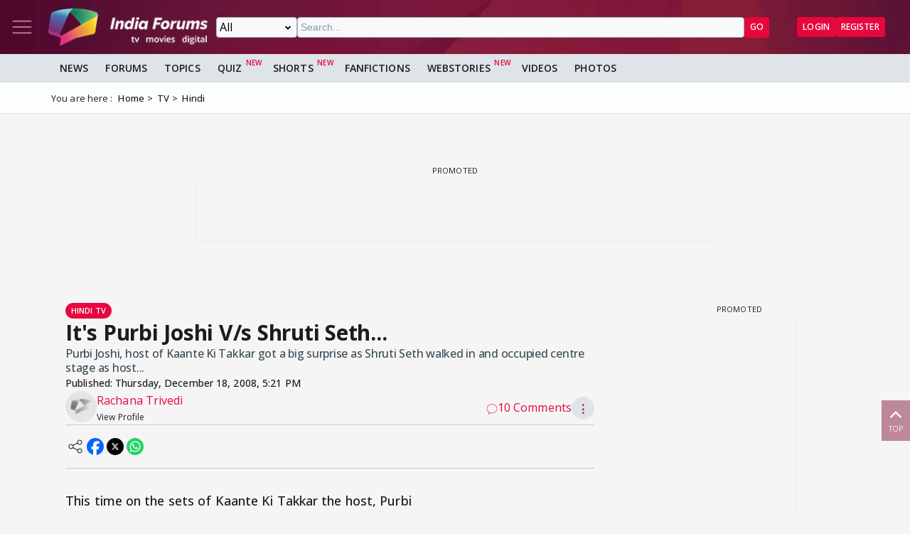

--- FILE ---
content_type: text/html; charset=utf-8
request_url: https://www.google.com/recaptcha/api2/aframe
body_size: 267
content:
<!DOCTYPE HTML><html><head><meta http-equiv="content-type" content="text/html; charset=UTF-8"></head><body><script nonce="k8pB3vC7oX0YwflZuGboPA">/** Anti-fraud and anti-abuse applications only. See google.com/recaptcha */ try{var clients={'sodar':'https://pagead2.googlesyndication.com/pagead/sodar?'};window.addEventListener("message",function(a){try{if(a.source===window.parent){var b=JSON.parse(a.data);var c=clients[b['id']];if(c){var d=document.createElement('img');d.src=c+b['params']+'&rc='+(localStorage.getItem("rc::a")?sessionStorage.getItem("rc::b"):"");window.document.body.appendChild(d);sessionStorage.setItem("rc::e",parseInt(sessionStorage.getItem("rc::e")||0)+1);localStorage.setItem("rc::h",'1768788257867');}}}catch(b){}});window.parent.postMessage("_grecaptcha_ready", "*");}catch(b){}</script></body></html>

--- FILE ---
content_type: image/svg+xml
request_url: https://www.indiaforums.com/assets/svg/top-nav.svg?v=1.4
body_size: 7721
content:
﻿<svg aria-hidden="true" xmlns="http://www.w3.org/2000/svg">
  <defs>



    <svg id="news" viewBox="0 0 24 24">
      <g fill-rule="evenodd">
        <path
            d="M1.5 2c0-.28.22-.5.5-.5h17c.27 0 .5.22.5.5v20c0 .27-.23.5-.5.5H5c-1.94 0-3.5-1.57-3.5-3.5V2Zm1 .5V19c0 1.38 1.11 2.5 2.5 2.5h13.5v-19h-16Z" />
        <path
            d="M18.5 6c0-.28.22-.5.5-.5h3c.27 0 .5.22.5.5v13c0 1.93-1.57 3.5-3.5 3.5V22h-.5V6Zm1 15.45c1.14-.24 2-1.25 2-2.45V6.5h-2v14.95Z" />
        <path
            d="M4.5 13c0-.28.22-.5.5-.5h5c.27 0 .5.22.5.5v5c0 .27-.23.5-.5.5H5c-.28 0-.5-.23-.5-.5v-5Zm1 .5v4h4v-4h-4Z" />
        <path
            d="M4.5 5c0-.28.22-.5.5-.5h11c.27 0 .5.22.5.5v5c0 .27-.23.5-.5.5H5c-.28 0-.5-.23-.5-.5V5Zm1 .5v4h10v-4h-10Z" />
        <path d="M16 13.5h-3v-1h3v1Z" />
        <path d="M16 16.5h-3v-1h3v1Z" />
      </g>
    </svg>

    <svg id="celebrity" viewBox="0 0 24 24" fill="none" stroke="currentColor" stroke-width="1"
        stroke-linecap="round" stroke-linejoin="round">

      <polygon
          points="12 2 15.09 8.26 22 9.27 17 14.14 18.18 21.02 12 17.77 5.82 21.02 7 14.14 2 9.27 8.91 8.26 12 2" />

      <circle cx="12" cy="12.5" r="2" />
      <path d="M8 19.5v-1c0-2 1.38-4 4-4s4 2 4 4v1" />
    </svg>

    <svg id="celebrities" viewBox="0 0 122.88 91.39">
      <path
          d="M65,8l8.58.64L67,14.16l2,8.36L61.75,18l-7.31,4.52,2.05-8.36L49.91,8.6,58.49,8l3.25-8L65,8ZM29.51,91.39c.19-5.84-.14-5.93,6.69-8.48,4-1.51,9.13-3.41,12.81-5.7,4.33,4,7.1,8.59,7.2,14.18ZM53,71.7c.19-1.48-4.19-7.09-5-9.79-1.71-2.71-2.32-6.43-.45-9.3.74-1.14.42-2.09.42-3.65,0-15.63,27.39-15.65,27.39,0,0,2-.45,2.39.62,3.94,1.8,2.61.87,6.6-.65,9-1,2.83-5.54,8.18-5.23,9.79.27,8-17.18,7.75-17.12,0ZM94,91.39c-.19-5.84.14-5.93-6.69-8.48-4-1.51-9.13-3.41-12.81-5.7-4.33,4-7.1,8.59-7.2,14.18Zm28.9-52.81-5.27,6.81,3.74,7.74-8.09-2.91-6.21,6,.26-8.6-7.58-4.07L108,41.1l1.53-8.47,4.83,7.11,8.53-1.16Zm-23.4-27-1.15,8.53,7.11,4.84L97,26.44,94.56,34.7,90.5,27.12l-8.6.26,5.95-6.21-2.92-8.1,7.75,3.74,6.8-5.28ZM0,38.59l8.53,1.16,4.84-7.11,1.54,8.46,8.26,2.41-7.58,4.07.26,8.6-6.22-6-8.1,2.91,3.74-7.75L0,38.59ZM24,11.53l6.8,5.27,7.75-3.74-2.9,8.09,6,6.21L33,27.1,29,34.68l-2.41-8.26-8.48-1.53L25.17,20,24,11.53Z" />
    </svg>

    <svg id="videos" viewBox="0 0 24 24">
      <g fill-rule="evenodd">
        <path
            d="M1.5 8c0-1.39 1.11-2.5 2.5-2.5h16c1.38 0 2.5 1.11 2.5 2.5v9c0 1.38-1.12 2.5-2.5 2.5H4c-1.39 0-2.5-1.12-2.5-2.5V8ZM4 6.5c-.83 0-1.5.67-1.5 1.5v9c0 .82.67 1.5 1.5 1.5h16c.82 0 1.5-.68 1.5-1.5V8c0-.83-.68-1.5-1.5-1.5H4Z" />
        <path
            d="M10.01 9.05c.16-.09.35-.08.51.02l4.49 3c.13.09.22.24.22.41 0 .16-.09.32-.23.41l-4.5 3c-.16.1-.36.11-.52.02 -.17-.09-.27-.26-.27-.45v-6c0-.19.1-.36.26-.45Zm.73 1.37v4.13l3.09-2.07 -3.1-2.07Z" />
      </g>
    </svg>

    <svg id="gallery" viewBox="0 0 24 24">
      <g fill-rule="evenodd">
        <path
            d="M1.5 3c0-.83.67-1.5 1.5-1.5h18c.82 0 1.5.67 1.5 1.5v18c0 .82-.68 1.5-1.5 1.5H3c-.83 0-1.5-.68-1.5-1.5V3ZM3 2.5c-.28 0-.5.22-.5.5v18c0 .27.22.5.5.5h18c.27 0 .5-.23.5-.5V3c0-.28-.23-.5-.5-.5H3Z" />
        <path
            d="M11.5 8.5c.16 0 .32.08.41.22l6.5 9.99c.09.15.1.34.02.51 -.09.16-.26.26-.44.26h-13c-.19 0-.36-.11-.44-.27 -.09-.17-.08-.36.02-.52l6.5-10c.09-.15.25-.23.41-.23Zm-5.58 10h11.15l-5.58-8.59 -5.58 8.58Z" />
        <path
            d="M17.5 6.5c-.56 0-1 .44-1 1 0 .55.44 1 1 1 .55 0 1-.45 1-1 0-.56-.45-1-1-1Zm-2 1c0-1.11.89-2 2-2 1.1 0 2 .89 2 2 0 1.1-.9 2-2 2 -1.11 0-2-.9-2-2Z" />
      </g>
    </svg>

    <svg id="quiz" viewBox="0 0 24 24">
      <g fill-rule="evenodd">
        <path
            d="M1.5 2c0-.28.22-.5.5-.5h20c.27 0 .5.22.5.5v16c0 .27-.23.5-.5.5h-9.5V22c0 .19-.12.37-.29.45 -.18.08-.39.05-.54-.07L7 18.49H1.98c-.28 0-.5-.23-.5-.5v-16Zm1 .5v15h4.7c.11 0 .23.04.32.11l3.97 3.31v-2.94c0-.28.22-.5.5-.5h9.5v-15h-19Z" />
        <path
            d="M12 5.5c-.83 0-1.5.67-1.5 1.5v1h-1V7c0-1.39 1.11-2.5 2.5-2.5 1.38 0 2.5 1.11 2.5 2.5v1c0 .13-.06.25-.15.35l-1.86 1.85v1.79h-1v-2c0-.14.05-.26.14-.36l1.85-1.86v-.8c0-.83-.68-1.5-1.5-1.5Z" />
        <path d="M11.5 15v-1h1v1h-1Z" />
      </g>
    </svg>

    <svg id="help" viewBox="0 0 24 24">
      <g fill-rule="evenodd">
        <path
            d="M3.5 4c0-1.39 1.11-2.5 2.5-2.5h12c1.38 0 2.5 1.11 2.5 2.5v18c0 .16-.09.32-.23.41 -.15.09-.32.1-.48.03l-3.8-1.67 -3.8 1.66c-.13.05-.28.05-.41 0l-3.8-1.67 -3.8 1.66c-.16.06-.34.05-.48-.04 -.15-.1-.23-.25-.23-.42v-18ZM6 2.5c-.83 0-1.5.67-1.5 1.5v17.23l3.29-1.45c.12-.06.27-.06.4 0l3.79 1.66 3.79-1.67c.12-.06.27-.06.4 0l3.29 1.44V3.97c0-.83-.68-1.5-1.5-1.5h-12Z" />
        <path d="M13 11.5H6.5v-1H13v1Z" />
        <path d="M13 15.5H6.5v-1H13v1Z" />
        <path d="M17.5 11.5h-2v-1h2v1Z" />
        <path d="M17.5 15.5h-2v-1h2v1Z" />
        <path d="M13 7.5H6.5v-1H13v1Z" />
        <path d="M17.5 7.5h-2v-1h2v1Z" />
      </g>
    </svg>

    <svg id="fanfictions" viewBox="0 0 24 24" fill="currentColor" xmlns="http://www.w3.org/2000/svg">
      <path fill-rule="evenodd" clip-rule="evenodd"
          d="M6 7.5C6 7.22386 6.22386 7 6.5 7H17.5C17.7761 7 18 7.22386 18 7.5V17C18 17.2761 17.7761 17.5 17.5 17.5H6.5C6.22386 17.5 6 17.2761 6 17V7.5ZM7 8V16.5H17V8H7Z" />
      <path fill-rule="evenodd" clip-rule="evenodd" d="M17 20H7V19H17V20Z" />
      <path fill-rule="evenodd" clip-rule="evenodd"
          d="M3.5 5C3.5 4.72386 3.72386 4.5 4 4.5H20C20.2761 4.5 20.5 4.72386 20.5 5V22C20.5 22.2761 20.2761 22.5 20 22.5H4C3.72386 22.5 3.5 22.2761 3.5 22V5ZM4.5 5.5V21.5H19.5V5.5H4.5Z" />
      <path fill-rule="evenodd" clip-rule="evenodd"
          d="M3.5 4C3.5 2.61929 4.61929 1.5 6 1.5H20V2.5H6C5.17157 2.5 4.5 3.17157 4.5 4V5H3.5V4Z" />
    </svg>

    <svg id="game" viewBox="0 0 122.88 79.92">

      <g>
        <path class="st0"
            d="M23.35,72.21c4.04-4.11,8.82-8.28,12.37-13.68h51.43c3.56,5.39,8.34,9.57,12.37,13.68 c30.95,31.52,28.87-42.32,7-64.5h-1.68C102.09,3.11,96.72,0,90.55,0c-6.17,0-11.53,3.11-14.28,7.71H46.61 C43.86,3.11,38.49,0,32.32,0c-6.17,0-11.53,3.11-14.29,7.71h-1.68C-5.52,29.89-7.6,103.72,23.35,72.21L23.35,72.21z M29.85,12.84 h11.11v8.85l8.85,0V32.8h-8.85v8.85H29.85V32.8H21V21.69h8.85L29.85,12.84L29.85,12.84L29.85,12.84z M83.16,36.9 c2.69,0,4.87,2.18,4.87,4.87c0,2.69-2.18,4.88-4.87,4.88s-4.87-2.18-4.87-4.88C78.29,39.08,80.47,36.9,83.16,36.9L83.16,36.9z M85.82,15.21c3.9,0,7.06,3.16,7.06,7.05c0,3.9-3.16,7.05-7.06,7.05c-3.9,0-7.05-3.16-7.05-7.05 C78.77,18.37,81.92,15.21,85.82,15.21L85.82,15.21z M104.04,26.11c2.69,0,4.87,2.18,4.87,4.87c0,2.69-2.18,4.87-4.87,4.87 c-2.69,0-4.88-2.18-4.88-4.87C99.16,28.29,101.35,26.11,104.04,26.11L104.04,26.11z" />
      </g>
    </svg>

    <svg id="television" viewBox="0 0 122.88 114.57">

      <g>
        <path class="st0"
            d="M3.34,30.91h46.22l-7.99-13.84c0.77-3.85,3.01-5.15,6.73-3.89l10.23,17.73h4.04L80.78,0.35 c3.51-0.9,6.12-0.23,6.74,3.89L71.64,30.91h47.91c1.84,0,3.34,1.5,3.34,3.34v76.98c0,1.83-1.5,3.34-3.34,3.34H3.34 c-1.84,0-3.34-1.5-3.34-3.34V34.25C0,32.42,1.5,30.91,3.34,30.91L3.34,30.91z M105.39,102.06c2.4,0,4.35,1.95,4.35,4.35 c0,2.4-1.95,4.35-4.35,4.35c-2.4,0-4.35-1.95-4.35-4.35C101.05,104.01,102.99,102.06,105.39,102.06L105.39,102.06z M9.03,103.01 h32.67c0.5,0,0.91,0.41,0.91,0.92v4.95c0,0.5-0.41,0.92-0.91,0.92H9.03c-0.5,0-0.91-0.41-0.91-0.92v-4.95 C8.12,103.43,8.53,103.01,9.03,103.01L9.03,103.01L9.03,103.01z M10.8,38.56h101.27c1.48,0,2.69,1.2,2.69,2.66v53.85 c0,1.46-1.21,2.66-2.69,2.66H10.8c-1.48,0-2.69-1.2-2.69-2.66V41.22C8.12,39.76,9.32,38.56,10.8,38.56L10.8,38.56z" />
      </g>
    </svg>

    <svg id="movie" viewBox="0 0 115.46 122.88">

      <g>
        <path class="st0"
            d="M108.07,15.56L5.7,52.84L0,37.22L102.37,0L108.07,15.56L108.07,15.56z M115.46,122.88H5.87V53.67h109.59 V122.88L115.46,122.88z M101.79,15.65V2.36l-7.23,2.61v13.34L101.79,15.65L101.79,15.65L101.79,15.65z M87.39,20.93V7.59 l-7.26,2.58v13.45L87.39,20.93L87.39,20.93z M72.49,26.07v-13.2l-7.26,2.61v13.26L72.49,26.07L72.49,26.07L72.49,26.07z M113.43,68.32l-4.56-12.54h-7.73l4.56,12.54H113.43L113.43,68.32z M97.64,68.32l-4.56-12.54h-7.76l4.59,12.54H97.64L97.64,68.32z M57.98,31.69V18.32l-7.25,2.61v13.34L57.98,31.69L57.98,31.69z M82.41,68.32l-4.56-12.54h-7.73l4.56,12.54H82.41L82.41,68.32z M43.08,36.8V23.54l-7.34,2.61v13.34L43.08,36.8L43.08,36.8z M66.62,68.32l-4.56-12.54h-7.75l4.56,12.54H66.62L66.62,68.32z M28.82,42.28V28.9l-7.31,2.7v13.26L28.82,42.28L28.82,42.28L28.82,42.28z M51.06,68.32L46.5,55.78h-7.73l4.56,12.54H51.06 L51.06,68.32z M13.84,47.39V34.13l-7.26,2.58v13.37L13.84,47.39L13.84,47.39z M35.36,68.32l-4.64-12.54l-7.67,0l4.48,12.54H35.36 L35.36,68.32z M19.96,68.32l-4.64-12.54l-7.73,0l4.56,12.54H19.96L19.96,68.32z" />
      </g>
    </svg>

    <svg id="empty-star" viewBox="0 0 122.879 117.188">
      <g>
        <path
            d="M64.395,1.969l15.713,36.79l39.853,3.575c1.759,0.152,3.06,1.701,2.907,3.459c-0.073,0.857-0.479,1.604-1.079,2.129 l0.002,0.001L91.641,74.25l8.917,39.021c0.395,1.723-0.683,3.439-2.406,3.834c-0.883,0.203-1.763,0.018-2.466-0.441L61.441,96.191 L27.087,116.73c-1.516,0.906-3.48,0.412-4.387-1.104c-0.441-0.736-0.55-1.58-0.373-2.355h-0.003l8.918-39.021L1.092,47.924 c-1.329-1.163-1.463-3.183-0.301-4.512c0.591-0.676,1.405-1.042,2.235-1.087l39.748-3.566l15.721-36.81 c0.692-1.627,2.572-2.384,4.199-1.692C63.494,0.597,64.084,1.225,64.395,1.969L64.395,1.969z M74.967,43.023L61.441,11.351 L47.914,43.023l-0.004-0.001c-0.448,1.051-1.447,1.826-2.665,1.932l-34.306,3.078l25.819,22.545c0.949,0.74,1.438,1.988,1.152,3.24 l-7.674,33.578l29.506-17.641c0.986-0.617,2.274-0.672,3.342-0.033l29.563,17.674l-7.673-33.578l0.003-0.002 c-0.252-1.109,0.096-2.318,1.012-3.119l25.955-22.664L77.815,44.97C76.607,44.932,75.472,44.208,74.967,43.023L74.967,43.023z" />
      </g>
    </svg>

    <svg id="education" xmlns="http://www.w3.org/2000/svg" viewBox="0 0 24 24">
      <defs>
        <mask id="a">
          <path fill="#FFF" d="M0 0h24v24H0Z" />
        </mask>
      </defs>
      <g mask="url(#a)">
        <g fill-rule="evenodd">
          <path
              d="M2.5 9.57c0-.19.09-.35.25-.44l9.07-5.08c.15-.09.33-.09.48 0l9.07 5.07c.15.08.25.25.25.43s-.1.34-.26.43l-9.08 5.07c-.16.08-.34.08-.49 0L2.71 9.97c-.16-.09-.26-.26-.26-.44Zm1.52 0l8.04 4.49 8.04-4.5 -8.05-4.5L4 9.55Z" />
          <path
              d="M5.5 17v-5.5h1V17c0 .27.22.5.5.5h10c.27 0 .5-.23.5-.5v-5.5h1V17c0 .82-.68 1.5-1.5 1.5H7c-.83 0-1.5-.68-1.5-1.5Z" />
          <path d="M20.5 15V9.5h1V15h-1Z" />
        </g>
      </g>
    </svg>

    <svg id="news" viewBox="0 0 24 24">
      <g fill-rule="evenodd">
        <path
            d="M1.5 2c0-.28.22-.5.5-.5h17c.27 0 .5.22.5.5v20c0 .27-.23.5-.5.5H5c-1.94 0-3.5-1.57-3.5-3.5V2Zm1 .5V19c0 1.38 1.11 2.5 2.5 2.5h13.5v-19h-16Z" />
        <path
            d="M18.5 6c0-.28.22-.5.5-.5h3c.27 0 .5.22.5.5v13c0 1.93-1.57 3.5-3.5 3.5V22h-.5V6Zm1 15.45c1.14-.24 2-1.25 2-2.45V6.5h-2v14.95Z" />
        <path
            d="M4.5 13c0-.28.22-.5.5-.5h5c.27 0 .5.22.5.5v5c0 .27-.23.5-.5.5H5c-.28 0-.5-.23-.5-.5v-5Zm1 .5v4h4v-4h-4Z" />
        <path
            d="M4.5 5c0-.28.22-.5.5-.5h11c.27 0 .5.22.5.5v5c0 .27-.23.5-.5.5H5c-.28 0-.5-.23-.5-.5V5Zm1 .5v4h10v-4h-10Z" />
        <path d="M16 13.5h-3v-1h3v1Z" />
        <path d="M16 16.5h-3v-1h3v1Z" />
      </g>
    </svg>

    <svg id="pray" viewBox="0 0 103.4 122.88" style="enable-background:new 0 0 103.4 122.88" xml:space="preserve">
            <g>
                <path
            d="M56.76,37.15c-0.09,0.04-0.17,0.09-0.26,0.14c-0.3,0.18-0.55,0.41-0.74,0.7c-0.2,0.32-0.35,0.72-0.44,1.23 c-0.49,2.95-0.2,7.71,0.14,13.21c0.17,2.86,0.36,5.92,0.46,9.27c0.11,3.63-0.08,7.05-0.26,10.45c-0.17,3.18-0.34,6.34-0.27,9.47 c0.01,0.33,0.02,0.72,0.04,1.16c0.01,0.31,0.03,0.69,0.06,1.16c0.25,4.4,0.64,8.24,1.72,11.71c1.04,3.35,2.76,6.43,5.68,9.48 c0.77,0.81,3.66,3.11,6.83,5.55c4.04,3.11,8.45,6.36,9.6,7.07c1.22,0.75,1.6,2.35,0.84,3.57s-2.35,1.6-3.57,0.84 c-1.3-0.8-5.91-4.19-10.05-7.38c-3.34-2.57-6.44-5.06-7.4-6.06c-3.54-3.7-5.63-7.45-6.9-11.54c-0.18-0.57-0.34-1.15-0.49-1.74 c-1.25,4.03-3.35,8.04-6.74,12.14c-0.81,0.98-3.75,3.76-6.92,6.65c-3.85,3.51-8.1,7.26-9.24,8.12c-1.15,0.86-2.78,0.64-3.64-0.51 c-0.86-1.15-0.64-2.78,0.51-3.64c1.03-0.78,5.12-4.39,8.88-7.81c3.05-2.78,5.81-5.37,6.41-6.1c8.41-10.19,7.56-20.32,6.58-32.01 c-0.7-8.4-1.47-17.55,0.78-28.26c0.44-2.1,0.59-3.79,0.08-4.81c-0.33-0.65-1.09-1.13-2.47-1.42c-1.43,1.72-2.78,4.34-4.04,7.56 c-1.57,4.02-2.98,8.94-4.25,14.28c-0.33,1.4-1.73,2.26-3.13,1.93c-1.4-0.33-2.26-1.73-1.93-3.13c1.32-5.52,2.79-10.67,4.48-14.97 c1.61-4.12,3.44-7.49,5.54-9.73L48.68,7c-1.09-1.12-2.03-1.67-2.78-1.54c-1.09,0.2-2.33,1.62-3.75,4.51L31.43,37.74 c-2.73,7.07-4.3,11.75-5.03,16.52c-0.74,4.76-0.68,9.81-0.16,17.66l0.63,9.57c0.06,0.97-0.42,1.85-1.18,2.34L4.1,99.17 c-1.17,0.83-2.79,0.56-3.62-0.61c-0.83-1.17-0.56-2.79,0.61-3.62l20.49-14.57l-0.53-8.13c-0.54-8.19-0.59-13.53,0.22-18.78 c0.81-5.24,2.46-10.19,5.32-17.59L37.33,8.08c0.03-0.1,0.07-0.2,0.12-0.3c2.22-4.57,4.75-6.92,7.54-7.42 c2.25-0.4,4.41,0.38,6.49,2.17c1.56-1.34,3.18-2.26,4.9-2.48c2.75-0.35,5.29,0.91,7.52,4.69c0.11,0.16,0.2,0.34,0.28,0.54 l9.13,24.1c0.66,1.74,1.13,2.95,1.59,4.14c3.92,10.15,7.13,18.45,7.38,30.4c0.07,3,0.12,6.09,0.03,9.22 c-0.08,2.72-0.28,5.45-0.67,8.16l20.8,16.73c1.12,0.9,1.29,2.53,0.4,3.65c-0.9,1.12-2.53,1.29-3.65,0.4L77.2,84.4 c-0.76-0.61-1.09-1.57-0.93-2.47l0,0c0.53-3.01,0.77-5.99,0.86-8.93c0.09-3.03,0.03-6.05-0.03-8.98 C76.85,53,73.79,45.09,70.05,35.4c-0.58-1.51-1.18-3.06-1.61-4.18L59.38,7.3c-0.95-1.6-1.71-2.18-2.35-2.1 c-0.77,0.1-1.71,0.78-2.75,1.8l5.95,26.18c0.35,0.44,0.7,0.9,1.04,1.39c0.47,0.66,0.91,1.34,1.33,2.03 c1.75,2.88,3.24,6.23,4.57,10.08c1.32,3.8,2.48,8.06,3.58,12.82c0.32,1.4-0.55,2.79-1.95,3.11c-1.4,0.32-2.79-0.55-3.11-1.95 c-1.07-4.65-2.18-8.74-3.41-12.29c-1.22-3.51-2.56-6.53-4.11-9.08c-0.37-0.61-0.75-1.19-1.13-1.73 C56.95,37.42,56.85,37.29,56.76,37.15L56.76,37.15z M48.14,32.99c1.45,0.44,2.59,1.08,3.47,1.9c0.62-0.86,1.37-1.54,2.21-2.05 c0.29-0.18,0.6-0.33,0.91-0.47l-3.24-14.23L48.14,32.99L48.14,32.99z" />
            </g>
        </svg>

    <svg id="monitor" viewBox="0 0 24 24">
      <g fill-rule="evenodd">
        <path
            d="M1.5 4c0-.28.22-.5.5-.5h20c.27 0 .5.22.5.5v12c0 .27-.23.5-.5.5H2c-.28 0-.5-.23-.5-.5V4Zm1 .5v11h19v-11h-19Z" />
        <path
            d="M9.5 16c0-.28.22-.5.5-.5h4c.27 0 .5.22.5.5v4c0 .27-.23.5-.5.5h-4c-.28 0-.5-.23-.5-.5v-4Zm1 .5v3h3v-3h-3Z" />
        <path d="M18 20.5H6v-1h12v1Z" />
      </g>
    </svg>

    <svg id="lives" viewBox="0 0 24 24" xmlns="http://www.w3.org/2000/svg">
      <g fill-rule="evenodd">
        <path
            d="M5.5 12.92c-.99-.66-2.36-.57-3.25.26 -1.02.94-1.02 2.49 0 3.44l2.89 2.71c.19.18.49.18.68 0l2.89-2.72c1.01-.95 1.01-2.5 0-3.45 -.89-.84-2.26-.93-3.25-.27Zm-.35.99c-.61-.58-1.61-.58-2.22 0 -.59.55-.59 1.43 0 1.98l2.55 2.39 2.55-2.4c.58-.56.58-1.44 0-1.99 -.61-.58-1.61-.58-2.22 0 -.2.18-.5.18-.69 0Z" />
        <path
            d="M12 4.92c-.99-.66-2.36-.57-3.25.26 -1.02.94-1.02 2.49 0 3.44l2.89 2.71c.19.18.49.18.68 0l2.89-2.72c1.01-.95 1.01-2.5 0-3.45 -.89-.84-2.26-.93-3.25-.27Zm-.35.99c-.61-.58-1.61-.58-2.22 0 -.59.55-.59 1.43 0 1.98l2.55 2.39 2.55-2.4c.59-.56.59-1.44 0-1.99 -.61-.58-1.61-.58-2.22 0 -.2.18-.5.18-.69 0Z" />
        <path
            d="M18.5 12.92c-.99-.66-2.36-.57-3.25.26 -1.02.94-1.02 2.49 0 3.44l2.89 2.71c.19.18.49.18.68 0l2.89-2.72c1.01-.95 1.01-2.5 0-3.45 -.89-.84-2.26-.93-3.25-.27Zm-.35.99c-.61-.58-1.61-.58-2.22 0 -.59.55-.59 1.43 0 1.98l2.55 2.39 2.55-2.4c.59-.56.59-1.44 0-1.99 -.61-.58-1.61-.58-2.22 0 -.2.18-.5.18-.69 0Z" />
      </g>
    </svg>

    <svg id="home" viewBox="0 0 24 24">
      <g fill-rule="evenodd">
        <path
            d="M4.5 18.5V8h1v10.5c0 .82.67 1.5 1.5 1.5h2v-4.5c0-.83.67-1.5 1.5-1.5h3c.82 0 1.5.67 1.5 1.5V20h2c.82 0 1.5-.68 1.5-1.5V8h1v10.5c0 1.38-1.12 2.5-2.5 2.5h-2.5c-.28 0-.5-.23-.5-.5v-5c0-.28-.23-.5-.5-.5h-3c-.28 0-.5.22-.5.5v5c0 .27-.23.5-.5.5H7c-1.39 0-2.5-1.12-2.5-2.5Z" />
        <path d="M11.71 2.59c.17-.13.4-.13.57 0l10 7 -.58.81 -9.72-6.8 -9.72 6.79 -.58-.82 10-7Z" />
      </g>
    </svg>

    <svg id="lifestyle" viewBox="0 0 24 24" xmlns="http://www.w3.org/2000/svg">
      <g fill-rule="evenodd">
        <path
            d="M2.29 4.04c.18-.09.39-.05.53.08l10.41 9.42 6.23 1.83c1.48.43 2.51 1.8 2.51 3.35v.75c0 .27-.23.5-.5.5h-9.45c-.15 0-.29-.07-.38-.18l-6-6.93 -3.43-1.98c-.16-.09-.26-.26-.26-.44v-6c0-.2.11-.38.29-.46Zm.7 1.58v4.58l3.24 1.87c.04.02.09.06.12.1l5.9 6.81h8.71v-.26c0-1.11-.74-2.09-1.8-2.4l-6.35-1.87c-.08-.03-.14-.06-.2-.11L2.94 5.59Z" />
        <path
            d="M2.24 10.06c.15-.09.34-.1.49-.01l3.5 2c.15.08.25.25.25.43v7c0 .27-.23.5-.5.5h-3.5c-.28 0-.5-.23-.5-.5v-9c0-.18.09-.35.24-.44Zm.75 1.29v7.63h2.5v-6.21l-2.5-1.43Z" />
      </g>
    </svg>

    <svg id="chatting" viewBox="0 0 24 24" xmlns="http://www.w3.org/2000/svg">
      <g fill-rule="evenodd">
        <path
            d="M5.21 5.45c-1.72 1.2-2.72 2.81-2.72 4.54 0 1.54.8 3 2.21 4.15 1.4 1.15 3.39 1.98 5.68 2.24 .2.02.37.17.42.37 .16.65.19 1.34.08 2.01l.48-.33c.69-.47 1.27-1.09 1.69-1.81 .08-.14.22-.23.37-.25 2.31-.25 4.34-1.08 5.77-2.24 1.43-1.16 2.25-2.63 2.25-4.2 0-1.73-1-3.34-2.72-4.55C17 4.17 14.6 3.42 11.93 3.42c-2.68 0-5.07.75-6.79 1.95Zm-.58-.82c1.9-1.34 4.5-2.15 7.35-2.15 2.85 0 5.45.8 7.35 2.14 1.9 1.33 3.14 3.21 3.14 5.35 0 1.93-1.02 3.67-2.63 4.96 -1.56 1.25-3.68 2.122-6.06 2.41 -.484.75-1.13 1.41-1.88 1.91l-1.68 1.11c-.19.12-.44.1-.61-.05 -.17-.15-.22-.4-.12-.6 .37-.76.5-1.61.36-2.43 -2.3-.33-4.35-1.2-5.85-2.43 -1.58-1.3-2.58-3.02-2.58-4.94 0-2.15 1.24-4.03 3.14-5.36Z" />
        <path
            d="M17.99 8.15c-.31-.46-.67-.66-1-.66v-1c.77 0 1.4.46 1.83 1.1 .42.63.66 1.48.66 2.39 0 .91-.25 1.76-.67 2.39 -.43.63-1.06 1.1-1.84 1.1v-1c.33 0 .69-.21.99-.66 .3-.45.5-1.11.5-1.85 0-.75-.21-1.4-.51-1.85Z" />
      </g>
    </svg>

    <svg id="forums" viewBox="0 0 24 24" xmlns="http://www.w3.org/2000/svg">
      <g fill-rule="evenodd">
        <path
            d="M1.5 2c0-.28.22-.5.5-.5h20c.27 0 .5.22.5.5v20c0 .27-.23.5-.5.5H2c-.28 0-.5-.23-.5-.5V2Zm1 .5v19h19v-19h-19Z" />
        <path
            d="M1.5 2c0-.28.22-.5.5-.5h20c.27 0 .5.22.5.5v5c0 .27-.23.5-.5.5H2c-.28 0-.5-.23-.5-.5V2Zm1 .5v4h19v-4h-19Z" />
        <path d="M6.5 5h-2V4h2v1Z" />
        <path d="M10.5 5h-2V4h2v1Z" />
        <path d="M14.5 5h-2V4h2v1Z" />
        <path
            d="M5.5 9.5c0-.28.22-.5.5-.5h8c.27 0 .5.22.5.5v5c0 .27-.23.5-.5.5H9.15l-2.88 1.91c-.16.1-.36.11-.52.02 -.17-.09-.27-.26-.27-.45v-7Zm1 .5v5.56l2.22-1.49c.08-.06.17-.09.27-.09h4.5v-4h-7Z" />
        <path
            d="M18.5 12.5c0-.28-.23-.5-.5-.5h-2v1h1.5v5.69l-2.28-1.14c-.07-.04-.15-.06-.23-.06h-4.5v-1h-1v1.5c0 .27.22.5.5.5h4.882l2.89 1.44c.15.07.33.06.48-.03 .14-.1.23-.26.23-.43v-7Z" />
      </g>
    </svg>

    <svg id="finance" viewBox="0 0 24 24" xmlns="http://www.w3.org/2000/svg">
      <g fill-rule="evenodd">
        <path d="M1.5 22V2h1v19.5H22v1H2c-.28 0-.5-.23-.5-.5Z" />
        <path
            d="M22.35 7.35l-9 9c-.1.09-.23.14-.36.14h-4.8l-5.86 5.85 -.71-.71 6-6c.09-.1.22-.15.35-.15h4.79l8.85-8.86 .7.7Z" />
        <path
            d="M6.5 5.25c0-.97.78-1.75 1.75-1.75H11v1H8.25c-.42 0-.75.33-.75.75 0 .41.33.75.75.75h1.5c.96 0 1.75.78 1.75 1.75 0 .96-.79 1.75-1.75 1.75H7v-1h2.75c.41 0 .75-.34.75-.75 0-.42-.34-.75-.75-.75h-1.5C7.28 7 6.5 6.21 6.5 5.25Z" />
        <path d="M8.5 11V9h1v2h-1Z" />
        <path d="M8.5 4V2h1v2h-1Z" />
      </g>
    </svg>

    <svg id="entertainment" viewBox="0 0 24 24" xmlns="http://www.w3.org/2000/svg">
      <g fill-rule="evenodd">
        <path
            d="M1.5 4.5c0-.28.22-.5.5-.5h20c.27 0 .5.22.5.5v12c0 .27-.23.5-.5.5H2c-.28 0-.5-.23-.5-.5v-12Zm1 .5v11h19V5h-19Z" />
        <path
            d="M9.74 7.06c.15-.09.34-.1.49-.01l4.5 2.5c.15.08.25.25.25.43s-.1.34-.26.43l-4.5 2.5c-.16.08-.35.08-.5-.01 -.16-.09-.25-.26-.25-.44v-5c0-.18.09-.35.24-.44Zm.75 1.28v3.3l2.97-1.66 -2.98-1.66Z" />
        <path d="M17 20H7v-1h10v1Z" />
      </g>
    </svg>

    <svg id="sports" viewBox="0 0 24 24" xmlns="http://www.w3.org/2000/svg">
      <g fill-rule="evenodd">
        <path
            d="M19.48 8.48c1.13-.94 1.21-2.66.17-3.7l-.43-.43c-1.05-1.05-2.76-.97-3.7.17L4.1 18.29c-.17.19-.16.49.03.67l.88.88c.18.18.47.19.67.03L19.45 8.45Zm-.54-2.99c.62.62.57 1.65-.11 2.21L5.4 18.82l-.24-.24L16.28 5.15c.56-.69 1.59-.73 2.21-.11l.42.42Z" />
        <path d="M2.78 17.61l3.57 3.57 .7-.71 -3.58-3.58 -.71.7Z" />
        <path
            d="M16.97 15.47c-1.11 0-2 .89-2 2 0 1.1.89 2 2 2 1.1 0 2-.9 2-2 0-1.11-.9-2-2-2Zm-3 2c0-1.66 1.34-3 3-3 1.65 0 3 1.34 3 3 0 1.65-1.35 3-3 3 -1.66 0-3-1.35-3-3Z" />
      </g>
    </svg>

    <svg id="technology" viewBox="0 0 24 24">
      <g fill-rule="evenodd">
        <path
            d="M4.5 5c0-.28.22-.5.5-.5h14c.27 0 .5.22.5.5v14c0 .27-.23.5-.5.5H5c-.28 0-.5-.23-.5-.5V5Zm1 .5v13h13v-13h-13Z" />
        <path
            d="M7.5 8c0-.28.22-.5.5-.5h8c.27 0 .5.22.5.5v8c0 .27-.23.5-.5.5H8c-.28 0-.5-.23-.5-.5V8Zm1 .5v7h7v-7h-7Z" />
        <path d="M2 6.5h3v1H2v-1Zm0 5h3v1H2v-1Zm0 5h3v1H2v-1Z" />
        <path d="M19 6.5h3v1h-3v-1Zm0 5h3v1h-3v-1Zm0 5h3v1h-3v-1Z" />
      </g>
    </svg>

    <svg id="topics" viewBox="0 0 24 24" fill="currentColor">
      <path fill-rule="evenodd" clip-rule="evenodd"
          d="M1.5 4C1.5 2.61929 2.61929 1.5 4 1.5H19C19.2761 1.5 19.5 1.72386 19.5 2V19C19.5 19.2761 19.2761 19.5 19 19.5H2C1.72386 19.5 1.5 19.2761 1.5 19V4ZM4 2.5C3.17157 2.5 2.5 3.17157 2.5 4V18.5H18.5V2.5H4Z" />
      <path fill-rule="evenodd" clip-rule="evenodd"
          d="M2.5 19V20C2.5 20.8284 3.17157 21.5 4 21.5H19V22.5H4C2.61929 22.5 1.5 21.3807 1.5 20V19H2.5Z" />
      <path fill-rule="evenodd" clip-rule="evenodd" d="M16.5 22V19H17.5V22H16.5Z" />
      <path fill-rule="evenodd" clip-rule="evenodd"
          d="M18.5 4C18.5 3.72386 18.7239 3.5 19 3.5H22C22.2761 3.5 22.5 3.72386 22.5 4V7C22.5 7.27614 22.2761 7.5 22 7.5H19C18.7239 7.5 18.5 7.27614 18.5 7V4ZM19.5 4.5V6.5H21.5V4.5H19.5Z" />
      <path fill-rule="evenodd" clip-rule="evenodd"
          d="M18.5 10.5C18.5 10.2239 18.7239 10 19 10H22C22.2761 10 22.5 10.2239 22.5 10.5V13.5C22.5 13.7761 22.2761 14 22 14H19C18.7239 14 18.5 13.7761 18.5 13.5V10.5ZM19.5 11V13H21.5V11H19.5Z" />
      <path fill-rule="evenodd" clip-rule="evenodd"
          d="M4 4.5C4 4.22386 4.22386 4 4.5 4H16.5C16.7761 4 17 4.22386 17 4.5V9.5C17 9.77614 16.7761 10 16.5 10H4.5C4.22386 10 4 9.77614 4 9.5V4.5ZM5 5V9H16V5H5Z" />
    </svg>

    <svg id="digital" viewBox="0 0 2048 1986">
      <path d="M0 0h2048v1986H0z" fill="#424244" />
      <path
          d="M0 0h2048v1986H0zm1110 107l-40 3-40 5-36 6-33 7-36 9-27 8-41 14-32 13-25 11-25 12-20 10-23 13-22 13-19 12-24 16-32 24-18 14-28 24-12 11-13 12-34 34-7 8-9 10-7 8-11 13-11 14-12 15-10 14-12 17-10 15-14 22-10 17-12 21-7 12-76 1-21 3-21 6-16 7-15 8-14 10-11 10-8 7-7 8-11 15-9 16-8 18-6 20-3 20-1 25v905l1 11 4 9 7 9 11 6 4 1h14l9-4 8-6 6-9 2-5 1-106 655-1-1 73-1 168-4 18-5 12-7 13-9 11-9 9-10 7-10 6-16 6-16 3H324l-15-3-15-6-13-7-11-9-9-9-10-15-6-13-5-17-3-27-6-12-9-8-7-3-5-1h-11l-11 4-9 7-5 8-2 7v25l4 22 5 17 9 20 10 16 10 13 12 13 14 12 15 10 15 8 21 8 20 5 14 2h488l20-3 18-5 19-8 18-10 12-9 11-9 10-10 11-14 9-14 8-16 6-16 4-15 4-23h4l35 7 42 7 34 4 28 2 24 1h55l41-2 40-4 40-6 40-8 36-9 31-9 41-14 33-13 29-13 33-16 30-16 27-16 20-13 15-10 28-20 13-10 16-13 13-11 11-9 17-16 8-7 35-35 7-8 11-12 9-11 9-10 10-13 12-15 13-18 16-23 14-22 15-25 13-24 12-23 12-25 13-30 10-26 11-31 12-40 8-32 7-34 7-43 5-44 2-29 [base64] 631h475l17 3 16 6 11 6 14 11 8 8 8 11 8 15 5 15 2 11 1 213v551l-1 1H237V894l2-1 561-1 9-3 8-6 5-6 3-6 1-4v-14l-4-10-7-8-8-5-7-2-563-1v-99l2-18 5-17 9-17 10-13 8-8 12-9 15-8 16-5zm860 360h391l1 1v18l-2 38-3 40-5 45-7 49-8 45-11 49-10 39-11 36-12 36-11 29-1 1h-312V992zm-1-491h312l4 8 17 48 13 43 11 42 9 40 8 42 8 52 5 45 4 48 2 38v19l-1 1h-392zm460 491h287l6 1v13l-4 44-6 42-9 45-9 35-11 36-13 36-12 29-14 30-13 26-13 23-10 17-15 23-12 18-6 8h-222l1-7 12-36 9-29 10-37 9-37 9-43 8-47 7-52 5-51 3-48 2-38zm-76-491h222l8 10 13 20 12 19 14 24 16 29 17 36 13 31 13 36 11 34 9 34 9 42 6 38 4 35 2 25v12l-2 1h-292l-4-73-4-47-5-42-7-48-8-43-9-41-10-40-12-41-15-45zm-760 0h311v425l-1 1H959l-1-5V750l-1-39-4-22-9-27-9-17-8-12-8-10-11-12-10-9-16-11-16-9-16-7-21-6-19-3-23-1 1-5 14-41 7-17zm148 491h162l1 1v425H959l-1-4V992zm229-817l18 4 19 5 25 9 25 12 24 15 18 13 13 11 8 7 12 11 17 17 7 8 9 10 8 10 14 18 12 17 17 26 9 15 13 23 14 27v2l-191 1h-91l-1-1V179zm-72 1h6v259l-37 1H983l-144-1 8-16 13-25 13-22 16-25 13-18 16-21 11-13 7-8 9-10 25-25 11-9 13-11 17-12 19-12 23-12 25-10 25-7zm71 1308h283l-2 5-12 24-13 23-8 13-14 22-13 18-16 21-11 13-7 8-12 13-24 24-11 9-16 13-21 14-21 12-23 11-22 8-19 5-14 3h-3l-1-27z"
          fill="#fefefe" />
      <path
          d="M499 1613h133l11 2 8 5 7 7 5 10 1 7v133l-2 12-6 9-9 8-7 3-9 1H493l-10-4-8-6-6-9-2-6-1-8v-133l3-12 8-11 10-6z"
          fill="#424244" />
      <path
          d="M958 1483h164v259l-8-1-25-6-18-6-21-9-25-13-15-10-14-10-11-9-14-12-12-11-1-9zM917 208l2 2-12 11-10 10-7 8-12 13-7 9-13 16-10 14-14 20-11 17-15 25-12 21-19 37-10 22-1 1H570l4-6 14-14 7-8 13-13 8-7 10-10 11-9 12-11 14-11 16-13 18-13 17-12 23-15 15-9 17-10 22-12 32-16 30-13 23-9 36-13zm475 1 6 1 52 19 36 16 33 16 29 16 23 14 33 22 18 13 13 10 9 7 11 9 13 11 14 12 9 9 8 7 29 29 7 8 4 4v2h-195l-10-19-11-23-10-19-13-23-12-20-18-27-13-18-13-17-9-11-12-14-14-15-5-6-8-7-4-4zm152 1274h195l-2 4-16 16-7 8-12 12-8 7-11 11-11 9-12 11-28 22-20 15-19 13-15 10-28 17-27 15-39 20-31 13-29 11-30 11-3-1 20-20 7-8 14-15 22-28 12-16 10-15 13-20 16-27 13-24 16-32 8-17z"
          fill="#fefefe" />
      <path d="M461 696h207l10 3 9 6 6 9 3 8v14l-4 10-7 8-9 6-8 2H461l-11-4-10-9-5-9-1-4v-14l4-10 6-8 10-6z"
          fill="#424244" />
      <path d="M516 500h223l-1 5-14 41-5 17-2 2-135 1-107-1 1-4 14-23 20-30zm17 1179h64l1 1v64h-65l-1-1v-63z"
          fill="#fefefe" />
    </svg>


  </defs>
</svg>

--- FILE ---
content_type: application/javascript; charset=utf-8
request_url: https://fundingchoicesmessages.google.com/f/AGSKWxWJmNi0WG4mJehPc7CnNoi01NbfRGVPdjkTHNBnnHx1eNZGMn5SnVGeNUVlWnuP21AwqH2R3fIfw4VN0zWFGmFrJsvCVmLn90Ih4PjsXL6wwyqFe7UtPTNrv1NOCCk5Okx_wzIXIklxL5O9agNDw_U0SPHA6F4vSLtRPAIybB1_CgkZvqM_Ct08w-aY/__ChatAd__Web_ad..iads.js/addisplay./pubad.
body_size: -1290
content:
window['1f3b5352-42e2-4965-a8d2-292db880d84b'] = true;